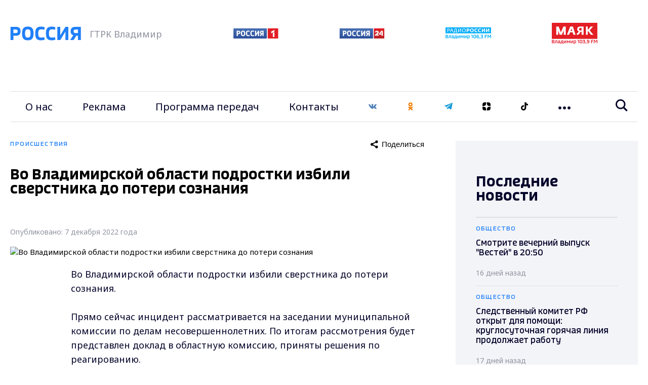

--- FILE ---
content_type: application/x-javascript; charset=UTF-8
request_url: https://vladtv.ru/incidents/139733/?bxrand=1768803006202
body_size: 2115
content:
{"js":["\/bitrix\/js\/ui\/dexie\/dist\/dexie.bundle.js","\/bitrix\/js\/main\/core\/core_ls.js","\/bitrix\/js\/main\/core\/core_fx.js","\/bitrix\/js\/main\/core\/core_frame_cache.js","\/local\/templates\/main_2021\/js\/jquery.min.js","\/local\/templates\/main_2021\/js\/main.js","\/local\/templates\/main_2021\/js\/main_custum.js","\/bitrix\/components\/bitrix\/search.title\/script.js"],"lang":{"LANGUAGE_ID":"ru","FORMAT_DATE":"DD.MM.YYYY","FORMAT_DATETIME":"DD.MM.YYYY HH:MI:SS","COOKIE_PREFIX":"BITRIX_SM","SERVER_TZ_OFFSET":"10800","UTF_MODE":"Y","SITE_ID":"s1","SITE_DIR":"\/","USER_ID":"","SERVER_TIME":1768803006,"USER_TZ_OFFSET":0,"USER_TZ_AUTO":"Y","bitrix_sessid":"826b5d1231db78b4c537ad8166b7e7ff"},"css":["\/local\/templates\/main_2021\/css\/main.css","\/local\/templates\/main_2021\/components\/bitrix\/breadcrumb\/naw\/style.css","\/local\/templates\/main_2021\/components\/bitrix\/sender.subscribe\/subscribe\/style.css"],"htmlCacheChanged":true,"isManifestUpdated":false,"dynamicBlocks":[{"ID":"sender-subscribe","CONTENT":"\t\r\n\t<script>\r\n\t\t(function () {\r\n\t\t\tvar btn = BX(\u0027bx_subscribe_btn_sljzMT\u0027);\r\n\t\t\tvar form = BX(\u0027bx_subscribe_subform_sljzMT\u0027);\r\n\r\n\t\t\tif(!btn)\r\n\t\t\t{\r\n\t\t\t\treturn;\r\n\t\t\t}\r\n\r\n\t\t\tfunction mailSender()\r\n\t\t\t{\r\n\t\t\t\tsetTimeout(function() {\r\n\t\t\t\t\tif(!btn)\r\n\t\t\t\t\t{\r\n\t\t\t\t\t\treturn;\r\n\t\t\t\t\t}\r\n\r\n\t\t\t\t\tvar btn_span = btn.querySelector(\"span\");\r\n\t\t\t\t\tvar btn_subscribe_width = btn_span.style.width;\r\n\t\t\t\t\tBX.addClass(btn, \"send\");\r\n\t\t\t\t\tbtn_span.outterHTML = \"<span><i class=\u0027fa fa-check\u0027><\/i> ГОТОВО<\/span>\";\r\n\t\t\t\t\tif(btn_subscribe_width)\r\n\t\t\t\t\t{\r\n\t\t\t\t\t\tbtn.querySelector(\"span\").style[\"min-width\"] = btn_subscribe_width+\"px\";\r\n\t\t\t\t\t}\r\n\t\t\t\t}, 400);\r\n\t\t\t}\r\n\r\n\t\t\tBX.ready(function()\r\n\t\t\t{\r\n\t\t\t\tBX.bind(btn, \u0027click\u0027, function() {\r\n\t\t\t\t\tsetTimeout(mailSender, 250);\r\n\t\t\t\t\treturn false;\r\n\t\t\t\t});\r\n\t\t\t});\r\n\r\n\t\t\tBX.bind(form, \u0027submit\u0027, function () {\r\n\t\t\t\tbtn.disabled=true;\r\n\t\t\t\tsetTimeout(function () {\r\n\t\t\t\t\tbtn.disabled=false;\r\n\t\t\t\t}, 2000);\r\n\r\n\t\t\t\treturn true;\r\n\t\t\t});\r\n\t\t})();\r\n\t<\/script>\r\n\r\n\t\n<form id=\"bx_subscribe_subform_sljzMT\" role=\"form\" method=\"post\" action=\"\/incidents\/139733\/\"><input type=\"hidden\" name=\"bxajaxid\" id=\"bxajaxid_77a113e8d9abd81535e6fa5feb8c1419_8BACKi\" value=\"77a113e8d9abd81535e6fa5feb8c1419\" \/><input type=\"hidden\" name=\"AJAX_CALL\" value=\"Y\" \/><script>\nfunction _processform_8BACKi(){\n\tif (BX(\u0027bxajaxid_77a113e8d9abd81535e6fa5feb8c1419_8BACKi\u0027))\n\t{\n\t\tvar obForm = BX(\u0027bxajaxid_77a113e8d9abd81535e6fa5feb8c1419_8BACKi\u0027).form;\n\t\tBX.bind(obForm, \u0027submit\u0027, function() {BX.ajax.submitComponentForm(this, \u0027comp_77a113e8d9abd81535e6fa5feb8c1419\u0027, true)});\n\t}\n\tBX.removeCustomEvent(\u0027onAjaxSuccess\u0027, _processform_8BACKi);\n}\nif (BX(\u0027bxajaxid_77a113e8d9abd81535e6fa5feb8c1419_8BACKi\u0027))\n\t_processform_8BACKi();\nelse\n\tBX.addCustomEvent(\u0027onAjaxSuccess\u0027, _processform_8BACKi);\n<\/script>\r\n\t\t<input type=\"hidden\" name=\"sessid\" id=\"sessid\" value=\"826b5d1231db78b4c537ad8166b7e7ff\" \/>\t\t<input type=\"hidden\" name=\"sender_subscription\" value=\"add\">\r\n        <input type=\"hidden\" name=\"phone\" value=\"\">\r\n\r\n\t\t<div class=\"bx-input-group vtv-form-group\">\r\n\t\t\t<input class=\"vtv-form-control\" type=\"email\" name=\"SENDER_SUBSCRIBE_EMAIL\" value=\"\" title=\"Введите ваш e-mail\" placeholder=\"Введите ваш e-mail\">\r\n\t\t<\/div>\r\n\r\n\t\t<div style=\"display: none;\">\r\n\t\t\t\t\t\t\t<div class=\"bx-subscribe-desc\">Выберите рассылку<\/div>\r\n\t\t\t\t\t\t\t\t\t<div class=\"bx_subscribe_checkbox_container\">\r\n\t\t\t\t<input type=\"checkbox\" name=\"SENDER_SUBSCRIBE_RUB_ID[]\" id=\"SENDER_SUBSCRIBE_RUB_ID_1\" value=\"1\" checked>\r\n\t\t\t\t<label for=\"SENDER_SUBSCRIBE_RUB_ID_1\">Популярные новости за сегодня<\/label>\r\n\t\t\t<\/div>\r\n\t\t\t\t\t<\/div>\r\n\r\n\r\n\r\n\t\t<div class=\"bx_subscribe_submit_container\">\r\n\t\t\t<button class=\"vtv-button\" id=\"bx_subscribe_btn_sljzMT\">Подписаться<\/button>\r\n\t\t<\/div>\r\n                    <label class=\"vtv-custom-checkbox\" >\r\n                <input name=\"confirm\" type=\"checkbox\" value=\"Y\" required>\r\n                <span class=\"vtv-check-box-view\">\r\n                <svg width=\"10\" height=\"8\" viewBox=\"0 0 10 8\" fill=\"none\" xmlns=\"http:\/\/www.w3.org\/2000\/svg\"><path d=\"M3.75 7.76452L0 4.16535L1.16292 2.96952L3.72792 5.41702L8.81542 0.235352L10 1.4091L3.75 7.76452Z\" fill=\"#C9CDDA\"\/><\/svg>\r\n            <\/span>\r\n                <span class=\"vtv-checkbox-text\">Даю согласие на обработку персональных данных в соответствии с ФЗ № 152<\/span>\r\n            <\/label>\r\n        \t<\/form>\r\n","HASH":"fba767fda59d","PROPS":{"ID":"sender-subscribe","CONTAINER_ID":"sender-subscribe","USE_BROWSER_STORAGE":false,"AUTO_UPDATE":true,"USE_ANIMATION":false,"CSS":[],"JS":[],"BUNDLE_JS":[],"BUNDLE_CSS":[],"STRINGS":[]}}],"spread":[]}